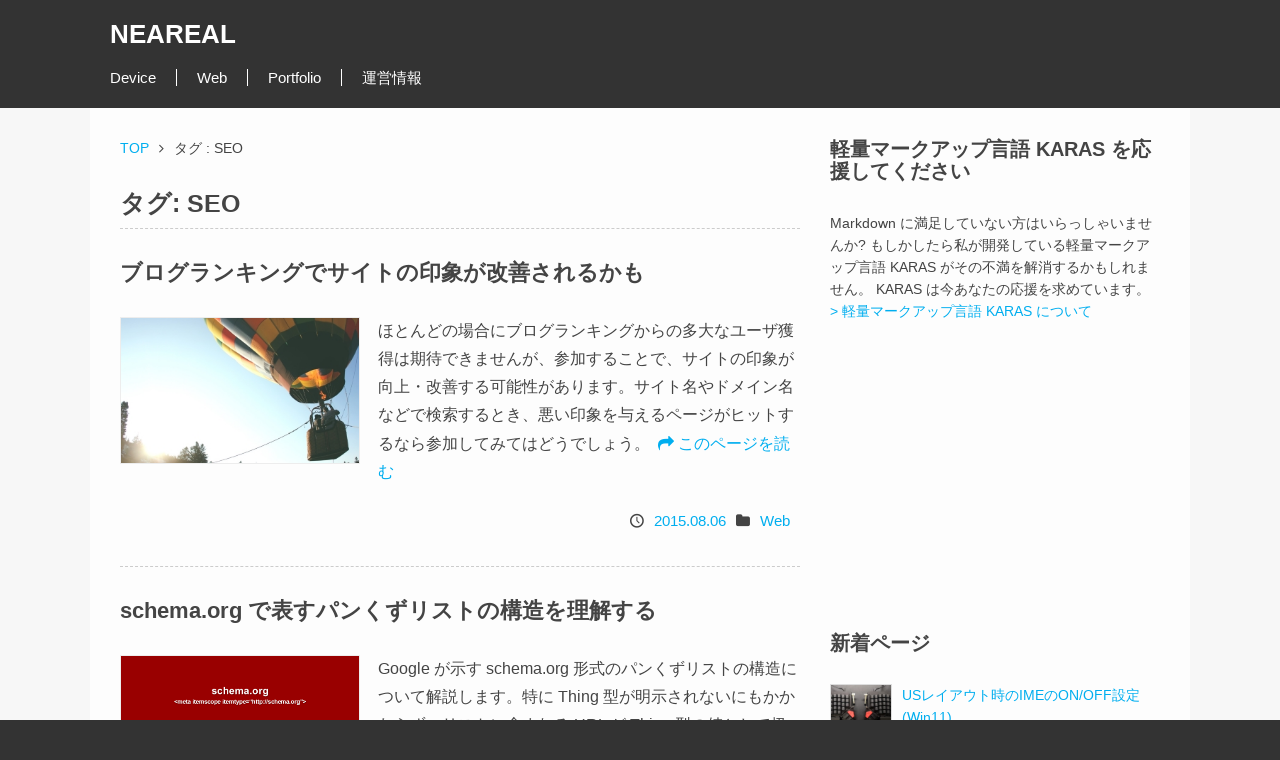

--- FILE ---
content_type: text/html; charset=UTF-8
request_url: http://neareal.com/tag/seo/
body_size: 11075
content:
<!DOCTYPE html>
<html  prefix="og: http://ogp.me/ns#"lang="ja">
<head>
<meta charset="UTF-8" />
<meta name="viewport" content="width=device-width, initial-scale=1" />
<!--[if lt IE 9]>
<script src="http://neareal.com/wp-content/themes/karakuri/js/html5.js" type="text/javascript"></script>
<![endif]-->
<title>SEO &#8211; NEAREAL</title>
<meta name='robots' content='max-image-preview:large' />
		<!-- This site uses the Google Analytics by ExactMetrics plugin v7.15.3 - Using Analytics tracking - https://www.exactmetrics.com/ -->
							<script src="//www.googletagmanager.com/gtag/js?id=UA-44157178-5"  data-cfasync="false" data-wpfc-render="false" type="text/javascript" async></script>
			<script data-cfasync="false" data-wpfc-render="false" type="text/javascript">
				var em_version = '7.15.3';
				var em_track_user = true;
				var em_no_track_reason = '';
				
								var disableStrs = [
															'ga-disable-UA-44157178-5',
									];

				/* Function to detect opted out users */
				function __gtagTrackerIsOptedOut() {
					for (var index = 0; index < disableStrs.length; index++) {
						if (document.cookie.indexOf(disableStrs[index] + '=true') > -1) {
							return true;
						}
					}

					return false;
				}

				/* Disable tracking if the opt-out cookie exists. */
				if (__gtagTrackerIsOptedOut()) {
					for (var index = 0; index < disableStrs.length; index++) {
						window[disableStrs[index]] = true;
					}
				}

				/* Opt-out function */
				function __gtagTrackerOptout() {
					for (var index = 0; index < disableStrs.length; index++) {
						document.cookie = disableStrs[index] + '=true; expires=Thu, 31 Dec 2099 23:59:59 UTC; path=/';
						window[disableStrs[index]] = true;
					}
				}

				if ('undefined' === typeof gaOptout) {
					function gaOptout() {
						__gtagTrackerOptout();
					}
				}
								window.dataLayer = window.dataLayer || [];

				window.ExactMetricsDualTracker = {
					helpers: {},
					trackers: {},
				};
				if (em_track_user) {
					function __gtagDataLayer() {
						dataLayer.push(arguments);
					}

					function __gtagTracker(type, name, parameters) {
						if (!parameters) {
							parameters = {};
						}

						if (parameters.send_to) {
							__gtagDataLayer.apply(null, arguments);
							return;
						}

						if (type === 'event') {
							
														parameters.send_to = exactmetrics_frontend.ua;
							__gtagDataLayer(type, name, parameters);
													} else {
							__gtagDataLayer.apply(null, arguments);
						}
					}

					__gtagTracker('js', new Date());
					__gtagTracker('set', {
						'developer_id.dNDMyYj': true,
											});
															__gtagTracker('config', 'UA-44157178-5', {"forceSSL":"true"} );
										window.gtag = __gtagTracker;										(function () {
						/* https://developers.google.com/analytics/devguides/collection/analyticsjs/ */
						/* ga and __gaTracker compatibility shim. */
						var noopfn = function () {
							return null;
						};
						var newtracker = function () {
							return new Tracker();
						};
						var Tracker = function () {
							return null;
						};
						var p = Tracker.prototype;
						p.get = noopfn;
						p.set = noopfn;
						p.send = function () {
							var args = Array.prototype.slice.call(arguments);
							args.unshift('send');
							__gaTracker.apply(null, args);
						};
						var __gaTracker = function () {
							var len = arguments.length;
							if (len === 0) {
								return;
							}
							var f = arguments[len - 1];
							if (typeof f !== 'object' || f === null || typeof f.hitCallback !== 'function') {
								if ('send' === arguments[0]) {
									var hitConverted, hitObject = false, action;
									if ('event' === arguments[1]) {
										if ('undefined' !== typeof arguments[3]) {
											hitObject = {
												'eventAction': arguments[3],
												'eventCategory': arguments[2],
												'eventLabel': arguments[4],
												'value': arguments[5] ? arguments[5] : 1,
											}
										}
									}
									if ('pageview' === arguments[1]) {
										if ('undefined' !== typeof arguments[2]) {
											hitObject = {
												'eventAction': 'page_view',
												'page_path': arguments[2],
											}
										}
									}
									if (typeof arguments[2] === 'object') {
										hitObject = arguments[2];
									}
									if (typeof arguments[5] === 'object') {
										Object.assign(hitObject, arguments[5]);
									}
									if ('undefined' !== typeof arguments[1].hitType) {
										hitObject = arguments[1];
										if ('pageview' === hitObject.hitType) {
											hitObject.eventAction = 'page_view';
										}
									}
									if (hitObject) {
										action = 'timing' === arguments[1].hitType ? 'timing_complete' : hitObject.eventAction;
										hitConverted = mapArgs(hitObject);
										__gtagTracker('event', action, hitConverted);
									}
								}
								return;
							}

							function mapArgs(args) {
								var arg, hit = {};
								var gaMap = {
									'eventCategory': 'event_category',
									'eventAction': 'event_action',
									'eventLabel': 'event_label',
									'eventValue': 'event_value',
									'nonInteraction': 'non_interaction',
									'timingCategory': 'event_category',
									'timingVar': 'name',
									'timingValue': 'value',
									'timingLabel': 'event_label',
									'page': 'page_path',
									'location': 'page_location',
									'title': 'page_title',
								};
								for (arg in args) {
																		if (!(!args.hasOwnProperty(arg) || !gaMap.hasOwnProperty(arg))) {
										hit[gaMap[arg]] = args[arg];
									} else {
										hit[arg] = args[arg];
									}
								}
								return hit;
							}

							try {
								f.hitCallback();
							} catch (ex) {
							}
						};
						__gaTracker.create = newtracker;
						__gaTracker.getByName = newtracker;
						__gaTracker.getAll = function () {
							return [];
						};
						__gaTracker.remove = noopfn;
						__gaTracker.loaded = true;
						window['__gaTracker'] = __gaTracker;
					})();
									} else {
										console.log("");
					(function () {
						function __gtagTracker() {
							return null;
						}

						window['__gtagTracker'] = __gtagTracker;
						window['gtag'] = __gtagTracker;
					})();
									}
			</script>
				<!-- / Google Analytics by ExactMetrics -->
		<script type='text/javascript' src='http://neareal.com/wp-content/plugins/google-analytics-dashboard-for-wp/assets/js/frontend-gtag.min.js?ver=7.15.3' id='exactmetrics-frontend-script-js'></script>
<script data-cfasync="false" data-wpfc-render="false" type="text/javascript" id='exactmetrics-frontend-script-js-extra'>/* <![CDATA[ */
var exactmetrics_frontend = {"js_events_tracking":"true","download_extensions":"zip,mp3,mpeg,pdf,docx,pptx,xlsx,jpeg,png,gif,tiff,rar","inbound_paths":"[{\"path\":\"\\\/go\\\/\",\"label\":\"affiliate\"},{\"path\":\"\\\/recommend\\\/\",\"label\":\"affiliate\"}]","home_url":"http:\/\/neareal.com","hash_tracking":"false","ua":"UA-44157178-5","v4_id":""};/* ]]> */
</script>
<link rel="https://api.w.org/" href="http://neareal.com/wp-json/" /><link rel="alternate" type="application/json" href="http://neareal.com/wp-json/wp/v2/tags/40" /><link rel="canonical" href="http://neareal.com/tag/seo/"><meta property="og:site_name" content="NEAREAL"><meta property="og:title" content="タグ: <span>SEO</span>"><meta property="og:url" content="http://neareal.com/tag/seo/"><meta property="og:description" content="タグ: <span>SEO</span> のアーカイブページです。"><meta property="og:image" content="http://neareal.com/wp-content/uploads/neareal_logo_large.png"><meta name="twitter:card" content="summary_large_image"><meta name="twitter:site" content="NEAREAL"><meta name="twitter:title" content="タグ: <span>SEO</span>"><meta name="twitter:description" content="タグ: <span>SEO</span> のアーカイブページです。"><meta name="twitter:image" content="http://neareal.com/wp-content/uploads/neareal_logo_large.png"><script type="application/ld+json">
{
    "@context": "http://schema.org",
    "@type": "CollectionPage",
    "name": "タグ: <span>SEO</span>",
    "description": "タグ: <span>SEO</span> のアーカイブページです。",
    "thumbnailUrl": "http://neareal.com/wp-content/uploads/neareal_logo_large.png",
    "image": "http://neareal.com/wp-content/uploads/neareal_logo_large.png"
}
</script><style type="text/css">body { background-color: #f7f7f7;}.site-header-title-link, .site-header-description-link { color: #FFFFFF; }.site-header-title-link:hover, .site-header-description-link:hover { color: #FFFFFF; }.site-header { background-color: #333333; }.site-navigation, .site-navigation .menu-item-link { background-color: #333333; }.site-navigation .menu-item-link { color: #FFFFFF; }.site-navigation .menu-item-link:hover { color: #00AEEF; }.site-navigation-content .parent-menu-item + .parent-menu-item > .parent-menu-item-link > .parent-menu-item-content:before{ border-left-color: #FFFFFF; }.site-body { background-color: #FDFDFD; }.site-body a:hover { color: #005DAC; }.site-body a, a.listed-post-title-link:hover, .pagination > .nav-links > .page-numbers:hover, .link-pages > a:hover { color: #00AEEF; }.site-body, a.listed-post-title-link, .pagination > .nav-links > .page-numbers, .link-pages > a { color: #444444; }.main-content h2 { border-left-color: #00AEEF; }.main-content h3 { border-left-color: #005DAC; }.main-content > a:hover, .main-content div > a:hover, .main-content aside > a:hover { border-color: #005DAC; }.main-content-title { border-bottom-color: #CCCCCC}.main-content > img, .main-content > a > img,.main-content > figure img { border-color: #EDEDED; }.main-content th, .main-content td { border-color: #CCCCCC; }.main-content th { background-color: #EDEDED; }.main-content td { background-color: #FFFFFF; }.main-content blockquote { border-left-color: #CCCCCC;background-color: #EDEDED; }.main-content pre { border-color: #CCCCCC; }.main-content p > code { border-color: #CCCCCC;background-color: #EDEDED; }.listed-post + .listed-post { border-top-color: #CCCCCC; }.listed-post-image { border-color: #EDEDED; }.post-navigation > .nav-links > .nav-previous,.post-navigation > .nav-links > .nav-next { border-color: #CCCCCC; }.pagination > .nav-links > .current, .pagination > .nav-links > .current:hover, .link-pages > .link-page { color:#CCCCCC; }.pagination > .nav-links > .page-numbers + .page-numbers, .link-pages .link-page { border-left-color: #CCCCCC; }button, input, select, textarea { border-color: #CCCCCC; }textarea, input { background-color: #FFFFFF; }button, input[type="submit"], input[type="button"], input[type="reset"] { background-color: #EDEDED; }button:hover, input[type="submit"]:hover, input[type="button"]:hover, input[type="reset"]:hover { background-color: #FFFFFF;background: -webkit-gradient(linear, left top, left bottom, from(#FFFFFF), to(#EDEDED));background: -webkit-linear-gradient(top, #FFFFFF, #EDEDED);background: linear-gradient(to bottom, #FFFFFF, #EDEDED); }.widget_nav_menu .menu-item + .menu-item,.widget_nav_menu .sub-menu .menu-item:first-child { border-top-color: #CCCCCC; }.widget_rss > ul > li + li { border-top-color: #CCCCCC; }#wp-calendar #today:before { border-color: #CCCCCC; }@media screen and (max-width: 879px) { .site-navigation, .site-navigation .menu-item-link { background-color: #FDFDFD; }.site-navigation .menu-item-link, .main-navigation-button { color:#444444; }.site-navigation .menu-item-link:hover, .main-navigation-button:hover, .main-navigation-button:active, .main-navigation-button.toggled-on { color: #00AEEF; }.site-navigation-content .menu-item-link, .main-navigation-button { border-bottom-color: #CCCCCC; } }html, .site-footer { background-color: #333333;color:#ffffff; }.site-footer a { color:#00AEEF; }.site-footer a:hover { color:#005DAC; }</style></head>
<body >
<header class="site-header">
    <div class="site-header-content">
                                                            <h1 class="site-header-title" itemprop="name">
                    <a href="http://neareal.com/" class="site-header-title-link"
                       title="トップへ" itemprop="url">NEAREAL</a>
                </h1>
                                	</div>
</header>
<div class="site-navigation">
    <nav id="main-navigation" class="site-navigation-content"
         itemscope itemtype="http://schema.org/SiteNavigationElement">
    <h3 id="main-navigation-button"
        class="main-navigation-button"><span class="main-navigation-button-content">MENU</span></h3>
    <ul class="menu parent-menu"><li itemprop="name" class="menu-item parent-menu-item"><a itemprop="url" class="menu-item-link parent-menu-item-link" href="http://neareal.com/category/device/"><span class="menu-item-content parent-menu-item-content">Device</span></a></li><li itemprop="name" class="menu-item parent-menu-item"><a itemprop="url" class="menu-item-link parent-menu-item-link" href="http://neareal.com/category/web/"><span class="menu-item-content parent-menu-item-content">Web</span></a><ul class="menu child-menu"><li itemprop="name" class="menu-item child-menu-item"><a itemprop="url" class="menu-item-link child-menu-item-link" href="http://neareal.com/category/web/html/"><span class="menu-item-content child-menu-item-content">HTML・CSS</span></a></li><li itemprop="name" class="menu-item child-menu-item"><a itemprop="url" class="menu-item-link child-menu-item-link" href="http://neareal.com/category/web/wordpress/"><span class="menu-item-content child-menu-item-content">WordPress</span></a></li></ul></li><li itemprop="name" class="menu-item parent-menu-item"><a itemprop="url" class="menu-item-link parent-menu-item-link" href="http://neareal.com/works/portfolio/"><span class="menu-item-content parent-menu-item-content">Portfolio</span></a></li><li itemprop="name" class="menu-item parent-menu-item"><a itemprop="url" class="menu-item-link parent-menu-item-link" href="http://neareal.com/about/"><span class="menu-item-content parent-menu-item-content">運営情報</span></a></li></ul>    </nav>
</div>
<div class="site-body">
	<div class="main-body">
        <nav class="breadcrumb"><ol itemscope itemtype="http://schema.org/BreadcrumbList"><li class="breadcrumb-item" itemprop="itemListElement" itemscope itemtype="http://schema.org/ListItem"><a itemprop="item" href="http://neareal.com" title="トップページへ"><span itemprop="name">TOP</span></a><meta itemprop="position" content="1"/></li><li class="breadcrumb-item" itemprop="itemListElement" itemscope itemtype="http://schema.org/ListItem"><span itemprop="item name">タグ : SEO</span><meta itemprop="position" content="2"/></li></ol></nav>                <main>    <header class="main-content-header">
    <h1 class="main-content-title">タグ: <span>SEO</span></h1>    </header>
    <article class="listed-post has-thumbnail"><header class="listed-post-header"><h1 class="listed-post-title"><a href="http://neareal.com/2151/" class="listed-post-title-link" rel="bookmark">ブログランキングでサイトの印象が改善されるかも</a></h1></header><a href="http://neareal.com/2151/" class="listed-post-image-link" rel="bookmark"><img src="http://neareal.com/wp-content/uploads/balloon_thumb.jpg" class="listed-post-image"></a><p class="listed-post-content">ほとんどの場合にブログランキングからの多大なユーザ獲得は期待できませんが、参加することで、サイトの印象が向上・改善する可能性があります。サイト名やドメイン名などで検索するとき、悪い印象を与えるページがヒットするなら参加してみてはどうでしょう。
<a href="http://neareal.com/2151/" class="more-link">このページを読む</a></p><div class="listed-post-meta"><dl class="entry-meta"><dt class="entry-meta-title entry-meta-title-posted"><span class="entry-meta-title-content">投稿日</span></dt><dd class="entry-meta-content"><a href="http://neareal.com/2151/" rel="bookmark"><time class="posted-date" datetime="2015-08-06T21:23:27+09:00">2015.08.06</time></a></dd><dt class="entry-meta-title entry-meta-title-category"><span class="entry-meta-title-content">カテゴリ</span></dt><dd class="entry-meta-content"><a href="http://neareal.com/category/web/" title="Webのアーカイブ">Web</a></dd></dl></div></article><article class="listed-post has-thumbnail"><header class="listed-post-header"><h1 class="listed-post-title"><a href="http://neareal.com/1900/" class="listed-post-title-link" rel="bookmark">schema.org で表すパンくずリストの構造を理解する</a></h1></header><a href="http://neareal.com/1900/" class="listed-post-image-link" rel="bookmark"><img src="http://neareal.com/wp-content/uploads/schemaorghead_thumb.png" class="listed-post-image"></a><p class="listed-post-content">Google が示す schema.org 形式のパンくずリストの構造について解説します。特に Thing 型が明示されないにもかかわらず、リストに含まれる URL が Thing 型の値として扱われる点に注意します。item プロパティが Thing 型を要求する点に注目します。<a href="http://neareal.com/1900/" class="more-link">このページを読む</a></p><div class="listed-post-meta"><dl class="entry-meta"><dt class="entry-meta-title entry-meta-title-posted"><span class="entry-meta-title-content">投稿日</span></dt><dd class="entry-meta-content"><a href="http://neareal.com/1900/" rel="bookmark"><time class="posted-date" datetime="2015-06-22T23:17:00+09:00">2015.06.22</time></a></dd><dt class="entry-meta-title entry-meta-title-category"><span class="entry-meta-title-content">カテゴリ</span></dt><dd class="entry-meta-content"><a href="http://neareal.com/category/web/html/" title="HTML・CSSのアーカイブ">HTML・CSS</a></dd></dl></div></article><article class="listed-post has-thumbnail"><header class="listed-post-header"><h1 class="listed-post-title"><a href="http://neareal.com/1825/" class="listed-post-title-link" rel="bookmark">canonical の設定例：ドメインの移行・分割されたページ</a></h1></header><a href="http://neareal.com/1825/" class="listed-post-image-link" rel="bookmark"><img src="http://neareal.com/wp-content/uploads/2015/05/htmlcsslogo_thumb.png" class="listed-post-image"></a><p class="listed-post-content">canonical の高度な設定について例を挙げます。(1)canonical は異なるドメインのページを示すことができます。(2)アーカイブページに canonical を設定する。(3)単独のコンテンツが連続する複数のページに分割されるときは pre / next を設定し、canonical は使わない。<a href="http://neareal.com/1825/" class="more-link">このページを読む</a></p><div class="listed-post-meta"><dl class="entry-meta"><dt class="entry-meta-title entry-meta-title-posted"><span class="entry-meta-title-content">投稿日</span></dt><dd class="entry-meta-content"><a href="http://neareal.com/1825/" rel="bookmark"><time class="posted-date" datetime="2015-06-20T19:07:06+09:00">2015.06.20</time></a></dd><dt class="entry-meta-title entry-meta-title-category"><span class="entry-meta-title-content">カテゴリ</span></dt><dd class="entry-meta-content"><a href="http://neareal.com/category/web/html/" title="HTML・CSSのアーカイブ">HTML・CSS</a></dd></dl></div></article><article class="listed-post has-thumbnail"><header class="listed-post-header"><h1 class="listed-post-title"><a href="http://neareal.com/1831/" class="listed-post-title-link" rel="bookmark">role 属性を正しく設定してアクセシビリティを高める</a></h1></header><a href="http://neareal.com/1831/" class="listed-post-image-link" rel="bookmark"><img src="http://neareal.com/wp-content/uploads/2015/05/htmlcsslogo_thumb.png" class="listed-post-image"></a><p class="listed-post-content">role 属性の役割、参照するべき公式資料、設定しておきたい値などを紹介します。role はページを構成する要素が持つ役割を強く明示するための属性です。HTML5 以降のいくつかの要素は暗黙的に role 属性を示します。landmark カテゴリに属する role はページ全体の構成を示すため導入が容易です。<a href="http://neareal.com/1831/" class="more-link">このページを読む</a></p><div class="listed-post-meta"><dl class="entry-meta"><dt class="entry-meta-title entry-meta-title-posted"><span class="entry-meta-title-content">投稿日</span></dt><dd class="entry-meta-content"><a href="http://neareal.com/1831/" rel="bookmark"><time class="posted-date" datetime="2015-06-20T02:06:22+09:00">2015.06.20</time></a></dd><dt class="entry-meta-title entry-meta-title-category"><span class="entry-meta-title-content">カテゴリ</span></dt><dd class="entry-meta-content"><a href="http://neareal.com/category/web/html/" title="HTML・CSSのアーカイブ">HTML・CSS</a></dd></dl></div></article><article class="listed-post has-thumbnail"><header class="listed-post-header"><h1 class="listed-post-title"><a href="http://neareal.com/1781/" class="listed-post-title-link" rel="bookmark">子ノードに設定したスキーマは親ノードに反映されない</a></h1></header><a href="http://neareal.com/1781/" class="listed-post-image-link" rel="bookmark"><img src="http://neareal.com/wp-content/uploads/schemaorghead_thumb.png" class="listed-post-image"></a><p class="listed-post-content">スキーマが設定されたノードが入れ子になるとき、子ノードのスキーマに設定されたプロパティの値が、親ノードに設定されたスキーマの共通するプロパティにも反映されるかを検証しました。検証した結果、反映されないことが分かりました。検証は schema 2.0 の WebSite と WPHeader で行いました。<a href="http://neareal.com/1781/" class="more-link">このページを読む</a></p><div class="listed-post-meta"><dl class="entry-meta"><dt class="entry-meta-title entry-meta-title-posted"><span class="entry-meta-title-content">投稿日</span></dt><dd class="entry-meta-content"><a href="http://neareal.com/1781/" rel="bookmark"><time class="posted-date" datetime="2015-06-15T12:49:55+09:00">2015.06.15</time></a></dd><dt class="entry-meta-title entry-meta-title-category"><span class="entry-meta-title-content">カテゴリ</span></dt><dd class="entry-meta-content"><a href="http://neareal.com/category/web/html/" title="HTML・CSSのアーカイブ">HTML・CSS</a></dd></dl></div></article>
	<nav class="navigation pagination" aria-label="投稿">
		<h2 class="screen-reader-text">投稿ナビゲーション</h2>
		<div class="nav-links"><span aria-current="page" class="page-numbers current"><span class="screen-reader-text">ページ</span>1</span>
<a class="page-numbers" href="http://neareal.com/tag/seo/page/2/"><span class="screen-reader-text">ページ</span>2</a>
<a class="page-numbers" href="http://neareal.com/tag/seo/page/3/"><span class="screen-reader-text">ページ</span>3</a>
<a class="next page-numbers" href="http://neareal.com/tag/seo/page/2/">次のページ</a></div>
	</nav>            </main>        </div>                <div class="sub-body widget-area" role="complementary">
    <aside id="karakuri_php_code-5" class="widget widget_karakuri_php_code"><h3 class="widget-title">軽量マークアップ言語 KARAS を応援してください</h3><p>Markdown に満足していない方はいらっしゃいませんか? もしかしたら私が開発している軽量マークアップ言語 KARAS がその不満を解消するかもしれません。
KARAS は今あなたの応援を求めています。</p>

<a href="http://neareal.com/lightweightmarkuplanguagekaras/">> 軽量マークアップ言語 KARAS について</a></aside><aside id="karakuri_php_code-3" class="widget widget_karakuri_php_code">
<style>
.adsbygoogle-sub { width: 300px; height: 250px; margin: 0 auto; }
@media(max-width: 879px) { .adsbygoogle-sub { width: 728px; height: 90px; } }
@media(max-width: 767px) { .adsbygoogle-sub { width: 336px; height: 280px; } }
@media(max-width: 375px) { .adsbygoogle-sub { width: 300px; height: 250px; } }
</style>

<script async src="//pagead2.googlesyndication.com/pagead/js/adsbygoogle.js"></script>
<!-- NEAREAL.com_Sub -->
<ins class="adsbygoogle adsbygoogle-sub"
     style="display:block;"
     data-ad-client="ca-pub-9133526697051515"
     data-ad-slot="6515119786"></ins>
<script>
(adsbygoogle = window.adsbygoogle || []).push({});
</script>

 </aside><aside id="karakuri_post_list-2" class="widget widget_karakuri_post_list"><h3 class="widget-title">新着ページ</h3><div class="karakuri-post-list-item">
    <a href="http://neareal.com/3418/" class="karakuri-post-list-image"
       style="background-image: url('http://neareal.com/wp-content/uploads/Moonlander-300x150.jpg');"></a>
    <h4 class="karakuri-post-list-title"><a href="http://neareal.com/3418/">USレイアウト時のIMEのON/OFF設定(Win11)</a></h4>
</div><div class="karakuri-post-list-item">
    <a href="http://neareal.com/3377/" class="karakuri-post-list-image"
       style="background-image: url('http://neareal.com/wp-content/uploads/borderless-300x200.jpg');"></a>
    <h4 class="karakuri-post-list-title"><a href="http://neareal.com/3377/">お台場ボーダレス閉館・移転するって</a></h4>
</div><div class="karakuri-post-list-item">
    <a href="http://neareal.com/3370/" class="karakuri-post-list-image"
       style="background-image: url('http://neareal.com/wp-content/uploads/windows8logo-300x105.png');"></a>
    <h4 class="karakuri-post-list-title"><a href="http://neareal.com/3370/">WindowsUpdateが修復を繰り返し更新できない問題の解決</a></h4>
</div><div class="karakuri-post-list-item">
    <a href="http://neareal.com/3353/" class="karakuri-post-list-image"
       style="background-image: url('http://neareal.com/wp-content/uploads/razerbattery01-300x150.jpg');"></a>
    <h4 class="karakuri-post-list-title"><a href="http://neareal.com/3353/">RazerBladeのバッテリーを換装する</a></h4>
</div><div class="karakuri-post-list-item">
    <a href="http://neareal.com/3283/" class="karakuri-post-list-image"
       style="background-image: url('http://neareal.com/wp-content/uploads/MoonlanderThumb1-300x150.jpg');"></a>
    <h4 class="karakuri-post-list-title"><a href="http://neareal.com/3283/">市販の分離型キーボード4種の比較</a></h4>
</div><style>#karakuri_post_list-2 .karakuri-post-list-item + .karakuri-post-list-item
{
    margin-top: 10px;
}

#karakuri_post_list-2 .karakuri-post-list-item:after
{
    content: '';
    display: block;
    clear: both;
}

#karakuri_post_list-2 .karakuri-post-list-image
{
    display: block;
    float: left;
    width: 60px;
    height: 60px;
    margin-right: 10px;
    background-size: cover;
    background-position: center;
    border: 1px solid #DDD;
}

#karakuri_post_list-2 .karakuri-post-list-title
{
    font-weight: normal;
}

@media screen and (max-width: 879px)
{
    #karakuri_post_list-2 .karakuri-post-list-image
    {
        width: 180px;
        height: 60px;
        margin-right: 20px;
    }
}
@media screen and (max-width: 549px)
{
    #karakuri_post_list-2 .karakuri-post-list-image
    {
        width: 60px;
        height: 60px;
        margin-right: 10px;
    }
}</style></aside><aside id="karakuri_php_code-4" class="widget widget_karakuri_php_code">
<style>
.adsbygoogle-sub { width: 300px; height: 250px; margin: 0 auto; }
@media(max-width: 879px) { .adsbygoogle-sub { width: 728px; height: 90px; } }
@media(max-width: 767px) { .adsbygoogle-sub { width: 336px; height: 280px; } }
@media(max-width: 375px) { .adsbygoogle-sub { width: 300px; height: 250px; } }
</style>

<script async src="//pagead2.googlesyndication.com/pagead/js/adsbygoogle.js"></script>
<!-- NEAREAL.com_Sub -->
<ins class="adsbygoogle adsbygoogle-sub"
     style="display:block;"
     data-ad-client="ca-pub-9133526697051515"
     data-ad-slot="6515119786"></ins>
<script>
(adsbygoogle = window.adsbygoogle || []).push({});
</script>

 </aside><aside id="karakuri_popular_posts-2" class="widget widget_karakuri_popular_posts"><h3 class="widget-title">人気ページ</h3><div class="karakuri-popular-posts-item">
    <a href="http://neareal.com/37/" class="karakuri-popular-posts-image"
       style="background-image: url('http://neareal.com/wp-content/uploads/relatedpost-300x125.png');"></a>
    <h4 class="karakuri-popular-posts-title"><a href="http://neareal.com/37/">YARPP のテンプレートを活用する</a></h4>
</div><div class="karakuri-popular-posts-item">
    <a href="http://neareal.com/3033/" class="karakuri-popular-posts-image"
       style="background-image: url('http://neareal.com/wp-content/uploads/reviewimage-300x169.png');"></a>
    <h4 class="karakuri-popular-posts-title"><a href="http://neareal.com/3033/">Win10でRe:VIEWからPDFを出力する環境構築</a></h4>
</div><div class="karakuri-popular-posts-item">
    <a href="http://neareal.com/2352/" class="karakuri-popular-posts-image"
       style="background-image: url('http://neareal.com/wp-content/uploads/vesamount01-300x169.jpg');"></a>
    <h4 class="karakuri-popular-posts-title"><a href="http://neareal.com/2352/">VESA マウント規格用のネジを購入、標準では短い・紛失など</a></h4>
</div><div class="karakuri-popular-posts-item">
    <a href="http://neareal.com/2675/" class="karakuri-popular-posts-image"
       style="background-image: url('http://neareal.com/wp-content/uploads/movieimage0-300x169.png');"></a>
    <h4 class="karakuri-popular-posts-title"><a href="http://neareal.com/2675/">ffmpeg で高速低負荷な Hap コーデックの動画に変換する</a></h4>
</div><div class="karakuri-popular-posts-item">
    <a href="http://neareal.com/470/" class="karakuri-popular-posts-image"
       style="background-image: url('http://neareal.com/wp-content/uploads/2014/11/imagedatafile_thumb-300x151.jpg');"></a>
    <h4 class="karakuri-popular-posts-title"><a href="http://neareal.com/470/">画像データの基本的な構造</a></h4>
</div><style>.karakuri-popular-posts-item + .karakuri-popular-posts-item
{
    margin-top: 10px;
}

.karakuri-popular-posts-item:after
{
    content: '';
    display: block;
    clear: both;
}

.karakuri-popular-posts-image
{
    display: block;
    float: left;
    width: 60px;
    height: 60px;
    margin-right: 10px;
    background-size: cover;
    background-position: center;
    border: 1px solid #DDD;
}

.karakuri-popular-posts-title
{
    font-weight: normal;
}

@media screen and (max-width: 879px)
{
    .karakuri-popular-posts-image
    {
        width: 180px;
        height: 60px;
        margin-right: 20px;
    }
}
@media screen and (max-width: 549px)
{
    .karakuri-popular-posts-image
    {
        width: 60px;
        height: 60px;
        margin-right: 10px;
    }
}</style></aside>    </div>
            </div>    <footer class="site-footer">
        <div class="site-footer-content">
        <p><span class="copyright">&copy;<cite>
        <a href="">NEAREAL</a></cite></span>
        <span class="poweredby">Powered by WordPress Theme<cite>
        <a href="http://xn--lcki7of.jp/original-theme-plugin/" target="_blank">カラクリ</a></cite></span></p>
        </div>
    </footer>
        <script type='text/javascript' src='http://ajax.googleapis.com/ajax/libs/jquery/1/jquery.min.js'></script>
    <script>
    window.jQuery || document.write('<script src="http://neareal.com/wp-includes/js/jquery/jquery.js"><\/script>');
    </script>
    <script>
(function()
{
    var elements = document.getElementsByTagName("pre");
    for(var i = elements.length - 1; i >= 0; i--)
    {
        if(elements[i].firstChild.tagName === "CODE")
        {
            elements[i].className += " prettyprint";
        }
    }
}());
</script><script defer type="text/javascript" src="http://neareal.com/wp-content/plugins/karakuri-code-prettify/google-code-prettify/prettify.js"></script><link rel="stylesheet" type="text/css" media="all"  href="http://neareal.com/wp-content/plugins/karakuri-code-prettify/google-code-prettify/skins/desert.css"/><link rel='stylesheet' id='wp-block-library-css' href='http://neareal.com/wp-includes/css/dist/block-library/style.min.css?ver=6.2.8' type='text/css' media='all' />
<link rel='stylesheet' id='classic-theme-styles-css' href='http://neareal.com/wp-includes/css/classic-themes.min.css?ver=6.2.8' type='text/css' media='all' />
<style id='global-styles-inline-css' type='text/css'>
body{--wp--preset--color--black: #000000;--wp--preset--color--cyan-bluish-gray: #abb8c3;--wp--preset--color--white: #ffffff;--wp--preset--color--pale-pink: #f78da7;--wp--preset--color--vivid-red: #cf2e2e;--wp--preset--color--luminous-vivid-orange: #ff6900;--wp--preset--color--luminous-vivid-amber: #fcb900;--wp--preset--color--light-green-cyan: #7bdcb5;--wp--preset--color--vivid-green-cyan: #00d084;--wp--preset--color--pale-cyan-blue: #8ed1fc;--wp--preset--color--vivid-cyan-blue: #0693e3;--wp--preset--color--vivid-purple: #9b51e0;--wp--preset--gradient--vivid-cyan-blue-to-vivid-purple: linear-gradient(135deg,rgba(6,147,227,1) 0%,rgb(155,81,224) 100%);--wp--preset--gradient--light-green-cyan-to-vivid-green-cyan: linear-gradient(135deg,rgb(122,220,180) 0%,rgb(0,208,130) 100%);--wp--preset--gradient--luminous-vivid-amber-to-luminous-vivid-orange: linear-gradient(135deg,rgba(252,185,0,1) 0%,rgba(255,105,0,1) 100%);--wp--preset--gradient--luminous-vivid-orange-to-vivid-red: linear-gradient(135deg,rgba(255,105,0,1) 0%,rgb(207,46,46) 100%);--wp--preset--gradient--very-light-gray-to-cyan-bluish-gray: linear-gradient(135deg,rgb(238,238,238) 0%,rgb(169,184,195) 100%);--wp--preset--gradient--cool-to-warm-spectrum: linear-gradient(135deg,rgb(74,234,220) 0%,rgb(151,120,209) 20%,rgb(207,42,186) 40%,rgb(238,44,130) 60%,rgb(251,105,98) 80%,rgb(254,248,76) 100%);--wp--preset--gradient--blush-light-purple: linear-gradient(135deg,rgb(255,206,236) 0%,rgb(152,150,240) 100%);--wp--preset--gradient--blush-bordeaux: linear-gradient(135deg,rgb(254,205,165) 0%,rgb(254,45,45) 50%,rgb(107,0,62) 100%);--wp--preset--gradient--luminous-dusk: linear-gradient(135deg,rgb(255,203,112) 0%,rgb(199,81,192) 50%,rgb(65,88,208) 100%);--wp--preset--gradient--pale-ocean: linear-gradient(135deg,rgb(255,245,203) 0%,rgb(182,227,212) 50%,rgb(51,167,181) 100%);--wp--preset--gradient--electric-grass: linear-gradient(135deg,rgb(202,248,128) 0%,rgb(113,206,126) 100%);--wp--preset--gradient--midnight: linear-gradient(135deg,rgb(2,3,129) 0%,rgb(40,116,252) 100%);--wp--preset--duotone--dark-grayscale: url('#wp-duotone-dark-grayscale');--wp--preset--duotone--grayscale: url('#wp-duotone-grayscale');--wp--preset--duotone--purple-yellow: url('#wp-duotone-purple-yellow');--wp--preset--duotone--blue-red: url('#wp-duotone-blue-red');--wp--preset--duotone--midnight: url('#wp-duotone-midnight');--wp--preset--duotone--magenta-yellow: url('#wp-duotone-magenta-yellow');--wp--preset--duotone--purple-green: url('#wp-duotone-purple-green');--wp--preset--duotone--blue-orange: url('#wp-duotone-blue-orange');--wp--preset--font-size--small: 13px;--wp--preset--font-size--medium: 20px;--wp--preset--font-size--large: 36px;--wp--preset--font-size--x-large: 42px;--wp--preset--spacing--20: 0.44rem;--wp--preset--spacing--30: 0.67rem;--wp--preset--spacing--40: 1rem;--wp--preset--spacing--50: 1.5rem;--wp--preset--spacing--60: 2.25rem;--wp--preset--spacing--70: 3.38rem;--wp--preset--spacing--80: 5.06rem;--wp--preset--shadow--natural: 6px 6px 9px rgba(0, 0, 0, 0.2);--wp--preset--shadow--deep: 12px 12px 50px rgba(0, 0, 0, 0.4);--wp--preset--shadow--sharp: 6px 6px 0px rgba(0, 0, 0, 0.2);--wp--preset--shadow--outlined: 6px 6px 0px -3px rgba(255, 255, 255, 1), 6px 6px rgba(0, 0, 0, 1);--wp--preset--shadow--crisp: 6px 6px 0px rgba(0, 0, 0, 1);}:where(.is-layout-flex){gap: 0.5em;}body .is-layout-flow > .alignleft{float: left;margin-inline-start: 0;margin-inline-end: 2em;}body .is-layout-flow > .alignright{float: right;margin-inline-start: 2em;margin-inline-end: 0;}body .is-layout-flow > .aligncenter{margin-left: auto !important;margin-right: auto !important;}body .is-layout-constrained > .alignleft{float: left;margin-inline-start: 0;margin-inline-end: 2em;}body .is-layout-constrained > .alignright{float: right;margin-inline-start: 2em;margin-inline-end: 0;}body .is-layout-constrained > .aligncenter{margin-left: auto !important;margin-right: auto !important;}body .is-layout-constrained > :where(:not(.alignleft):not(.alignright):not(.alignfull)){max-width: var(--wp--style--global--content-size);margin-left: auto !important;margin-right: auto !important;}body .is-layout-constrained > .alignwide{max-width: var(--wp--style--global--wide-size);}body .is-layout-flex{display: flex;}body .is-layout-flex{flex-wrap: wrap;align-items: center;}body .is-layout-flex > *{margin: 0;}:where(.wp-block-columns.is-layout-flex){gap: 2em;}.has-black-color{color: var(--wp--preset--color--black) !important;}.has-cyan-bluish-gray-color{color: var(--wp--preset--color--cyan-bluish-gray) !important;}.has-white-color{color: var(--wp--preset--color--white) !important;}.has-pale-pink-color{color: var(--wp--preset--color--pale-pink) !important;}.has-vivid-red-color{color: var(--wp--preset--color--vivid-red) !important;}.has-luminous-vivid-orange-color{color: var(--wp--preset--color--luminous-vivid-orange) !important;}.has-luminous-vivid-amber-color{color: var(--wp--preset--color--luminous-vivid-amber) !important;}.has-light-green-cyan-color{color: var(--wp--preset--color--light-green-cyan) !important;}.has-vivid-green-cyan-color{color: var(--wp--preset--color--vivid-green-cyan) !important;}.has-pale-cyan-blue-color{color: var(--wp--preset--color--pale-cyan-blue) !important;}.has-vivid-cyan-blue-color{color: var(--wp--preset--color--vivid-cyan-blue) !important;}.has-vivid-purple-color{color: var(--wp--preset--color--vivid-purple) !important;}.has-black-background-color{background-color: var(--wp--preset--color--black) !important;}.has-cyan-bluish-gray-background-color{background-color: var(--wp--preset--color--cyan-bluish-gray) !important;}.has-white-background-color{background-color: var(--wp--preset--color--white) !important;}.has-pale-pink-background-color{background-color: var(--wp--preset--color--pale-pink) !important;}.has-vivid-red-background-color{background-color: var(--wp--preset--color--vivid-red) !important;}.has-luminous-vivid-orange-background-color{background-color: var(--wp--preset--color--luminous-vivid-orange) !important;}.has-luminous-vivid-amber-background-color{background-color: var(--wp--preset--color--luminous-vivid-amber) !important;}.has-light-green-cyan-background-color{background-color: var(--wp--preset--color--light-green-cyan) !important;}.has-vivid-green-cyan-background-color{background-color: var(--wp--preset--color--vivid-green-cyan) !important;}.has-pale-cyan-blue-background-color{background-color: var(--wp--preset--color--pale-cyan-blue) !important;}.has-vivid-cyan-blue-background-color{background-color: var(--wp--preset--color--vivid-cyan-blue) !important;}.has-vivid-purple-background-color{background-color: var(--wp--preset--color--vivid-purple) !important;}.has-black-border-color{border-color: var(--wp--preset--color--black) !important;}.has-cyan-bluish-gray-border-color{border-color: var(--wp--preset--color--cyan-bluish-gray) !important;}.has-white-border-color{border-color: var(--wp--preset--color--white) !important;}.has-pale-pink-border-color{border-color: var(--wp--preset--color--pale-pink) !important;}.has-vivid-red-border-color{border-color: var(--wp--preset--color--vivid-red) !important;}.has-luminous-vivid-orange-border-color{border-color: var(--wp--preset--color--luminous-vivid-orange) !important;}.has-luminous-vivid-amber-border-color{border-color: var(--wp--preset--color--luminous-vivid-amber) !important;}.has-light-green-cyan-border-color{border-color: var(--wp--preset--color--light-green-cyan) !important;}.has-vivid-green-cyan-border-color{border-color: var(--wp--preset--color--vivid-green-cyan) !important;}.has-pale-cyan-blue-border-color{border-color: var(--wp--preset--color--pale-cyan-blue) !important;}.has-vivid-cyan-blue-border-color{border-color: var(--wp--preset--color--vivid-cyan-blue) !important;}.has-vivid-purple-border-color{border-color: var(--wp--preset--color--vivid-purple) !important;}.has-vivid-cyan-blue-to-vivid-purple-gradient-background{background: var(--wp--preset--gradient--vivid-cyan-blue-to-vivid-purple) !important;}.has-light-green-cyan-to-vivid-green-cyan-gradient-background{background: var(--wp--preset--gradient--light-green-cyan-to-vivid-green-cyan) !important;}.has-luminous-vivid-amber-to-luminous-vivid-orange-gradient-background{background: var(--wp--preset--gradient--luminous-vivid-amber-to-luminous-vivid-orange) !important;}.has-luminous-vivid-orange-to-vivid-red-gradient-background{background: var(--wp--preset--gradient--luminous-vivid-orange-to-vivid-red) !important;}.has-very-light-gray-to-cyan-bluish-gray-gradient-background{background: var(--wp--preset--gradient--very-light-gray-to-cyan-bluish-gray) !important;}.has-cool-to-warm-spectrum-gradient-background{background: var(--wp--preset--gradient--cool-to-warm-spectrum) !important;}.has-blush-light-purple-gradient-background{background: var(--wp--preset--gradient--blush-light-purple) !important;}.has-blush-bordeaux-gradient-background{background: var(--wp--preset--gradient--blush-bordeaux) !important;}.has-luminous-dusk-gradient-background{background: var(--wp--preset--gradient--luminous-dusk) !important;}.has-pale-ocean-gradient-background{background: var(--wp--preset--gradient--pale-ocean) !important;}.has-electric-grass-gradient-background{background: var(--wp--preset--gradient--electric-grass) !important;}.has-midnight-gradient-background{background: var(--wp--preset--gradient--midnight) !important;}.has-small-font-size{font-size: var(--wp--preset--font-size--small) !important;}.has-medium-font-size{font-size: var(--wp--preset--font-size--medium) !important;}.has-large-font-size{font-size: var(--wp--preset--font-size--large) !important;}.has-x-large-font-size{font-size: var(--wp--preset--font-size--x-large) !important;}
.wp-block-navigation a:where(:not(.wp-element-button)){color: inherit;}
:where(.wp-block-columns.is-layout-flex){gap: 2em;}
.wp-block-pullquote{font-size: 1.5em;line-height: 1.6;}
</style>
<link rel='stylesheet' id='-css' href='http://neareal.com/wp-content/themes/karakuri/style.css?ver=6.2.8' type='text/css' media='all' />
<link rel='stylesheet' id='option-css-css' href='http://neareal.com/wp-content/themes/karakuri/option.css?ver=6.2.8' type='text/css' media='all' />
<link rel='stylesheet' id='amazonjs-css' href='http://neareal.com/wp-content/plugins/amazonjs/css/amazonjs.css?ver=0.10' type='text/css' media='all' />
<link rel='stylesheet' id='amazonjs-custom-css' href='http://neareal.com/wp-content/themes/karakuri/amazonjs.css?ver=6.2.8' type='text/css' media='all' />
<script type='text/javascript' src='http://neareal.com/wp-content/themes/karakuri/js/navigation.js' id='karakuri-navigation-js'></script>
</body>
</html>

--- FILE ---
content_type: text/html; charset=utf-8
request_url: https://www.google.com/recaptcha/api2/aframe
body_size: 268
content:
<!DOCTYPE HTML><html><head><meta http-equiv="content-type" content="text/html; charset=UTF-8"></head><body><script nonce="uyp0B66jzcR9N7FX84kPXA">/** Anti-fraud and anti-abuse applications only. See google.com/recaptcha */ try{var clients={'sodar':'https://pagead2.googlesyndication.com/pagead/sodar?'};window.addEventListener("message",function(a){try{if(a.source===window.parent){var b=JSON.parse(a.data);var c=clients[b['id']];if(c){var d=document.createElement('img');d.src=c+b['params']+'&rc='+(localStorage.getItem("rc::a")?sessionStorage.getItem("rc::b"):"");window.document.body.appendChild(d);sessionStorage.setItem("rc::e",parseInt(sessionStorage.getItem("rc::e")||0)+1);localStorage.setItem("rc::h",'1769101182914');}}}catch(b){}});window.parent.postMessage("_grecaptcha_ready", "*");}catch(b){}</script></body></html>

--- FILE ---
content_type: text/css
request_url: http://neareal.com/wp-content/themes/karakuri/style.css?ver=6.2.8
body_size: 6577
content:
@charset 'utf-8';@font-face{font-family:'karakuri-fonts';font-weight:normal;font-style:normal;src:url('./fonts/karakuri-fonts.eot');src:url('./fonts/karakuri-fonts.woff') format('woff'),url('./fonts/karakuri-fonts.ttf') format('truetype')}html,body,div,span,applet,object,iframe,h1,h2,h3,h4,h5,h6,p,blockquote,pre,a,abbr,acronym,address,big,cite,code,del,dfn,em,img,ins,kbd,q,s,samp,small,strike,strong,sub,sup,tt,var,b,u,i,center,dl,dt,dd,ol,ul,li,fieldset,form,label,legend,table,caption,tbody,tfoot,thead,tr,th,td,article,aside,canvas,details,embed,figure,figcaption,footer,header,menu,nav,output,ruby,section,summary,time,mark,audio,video{margin:0;padding:0;border:0;vertical-align:baseline}article,aside,details,figcaption,figure,footer,header,nav,section{display:block}html{height:100%;font-size:62.5%;-webkit-text-size-adjust:100%;-ms-text-size-adjust:100%;overflow-y:scroll;-ms-overflow-style:auto}body{font-size:16px;font-size:1.6rem;font-family:Helvetica,'ヒラギノ角ゴ Pro W3','Hiragino Kaku Gothic Pro','メイリオ',Meiryo,'ＭＳ Ｐゴシック',sans-serif;color:#444;line-height:28px;line-height:2.8rem;word-wrap:break-word;overflow-wrap:break-word}div,header,nav,main,footer,h1,h2,h3{-webkit-box-sizing:border-box;-moz-box-sizing:border-box;box-sizing:border-box}ul,ol{list-style:none}q{quotes:none}table{border-collapse:collapse;border-spacing:0}a{text-decoration:none}a:hover{text-decoration:underline}a:focus{outline:thin dotted}pre,code,kbd,samp{font-family:Menlo,'Bitstream Vera Sans Mono','DejaVu Sans Mono',Monaco,Consolas,Meiryo UI,monospace}pre>code{font-size:1.4rem}figcaption{font-size:80%;font-weight:bold;text-align:center}img{display:block}button,input,select,textarea{-webkit-border-radius:3px;-webkit-appearance:none;-webkit-box-sizing:border-box;-moz-box-sizing:border-box;box-sizing:border-box;padding:5px;padding:.5rem;border-style:solid;border-width:1px;border-radius:3px}textarea{overflow:auto}input[type="url"],input[type="email"],input[type="tel"],input[type="search"],input[type="password"]{width:100%}input[type="search"]{-webkit-appearance:textfield}button,input[type="submit"],input[type="button"],input[type="reset"]{padding:6px 10px;padding:.6rem 1rem;font-size:13px;font-size:1.3rem;line-height:14px;line-height:1.4rem}button,input[type="submit"],input[type="button"],input[type="reset"]{cursor:pointer}button[disabled],input[disabled]{cursor:default}.site-header-content{max-width:1100px;margin:0 auto}.site-navigation-content{max-width:1100px;margin:0 auto}.site-body{max-width:1100px;margin:0 auto;overflow:hidden;position:relative}.site-body:after{content:'';display:block;clear:both}.main-body{float:left;width:100%;margin-left:-360px}.breadcrumb{padding:0 30px;margin-left:360px}main{display:block;margin-left:360px;padding:30px;overflow:hidden}.sub-body{float:right;width:360px;padding:30px 30px 30px 0;overflow:hidden}.comment-body{clear:left;max-width:1100px;margin:0 auto}.comment-body-content{margin-right:360px;padding:30px}.site-footer-content{max-width:1100px;margin:0 auto;padding:20px}.sub-body{font-size:14px;font-size:1.4rem;line-height:22px;line-height:2.2rem}.site-header-content{font-family:Arial;font-weight:bold}.site-header-content:after{content:'';display:block;clear:both}.site-header-image-link{float:left;margin:20px 20px 0;margin:2rem 2rem 0}.site-header-image{-webkit-box-sizing:border-box;-moz-box-sizing:border-box;box-sizing:border-box;width:auto;max-width:100%}.site-header-title{padding:20px 20px 0 20px;padding:2rem 2rem 0 2rem;font-size:26px;font-size:2.6rem}.site-header-description{padding:20px 20px 0 20px;padding:2rem 2rem 0 2rem;font-weight:bold;font-size:23px;font-size:2.3rem}.site-header-title+.site-header-description{padding-top:10px;padding-top:1rem}.site-header-image-link+.site-header-text>.site-header-title,.site-header-image-link+.site-header-text>.site-header-description{padding-left:25px;padding-left:2.5rem}.site-header-title-link,.site-header-description-link{display:inline-block;text-decoration:none}.site-header-title-link:hover,.site-header-description-link:hover{text-decoration:none}.site-navigation-content:after{content:'';display:block;clear:both}.site-navigation-content .menu{width:100%}.site-navigation-content .menu-item{position:relative;font-size:15px;font-size:1.5rem;line-height:20px;line-height:2rem;list-style-image:url(data:0)}.site-navigation-content .menu-item-link{display:block;padding:20px;padding:2rem;text-decoration:none;white-space:nowrap}.site-navigation-content .parent-menu-item{float:left}.site-navigation-content .parent-menu-item+.parent-menu-item .parent-menu-item-content:before{content:'';position:relative;left:-20px;left:-2rem;border-left:1px solid}.site-navigation-content .child-menu{display:none;position:absolute;width:auto;z-index:1}.main-navigation-button{display:none;z-index:100;padding:.5rem 2rem;cursor:pointer;font-size:1.5rem;line-height:1.5rem}.main-navigation-button-content{color:inherit}.main-navigation-button-content:before{font-family:'karakuri-fonts';content:'\e814';margin-right:1rem}.main-navigation-button-content:after{font-family:'karakuri-fonts';content:'\e816';font-size:1.5rem;float:right}.toggle-on>.main-navigation-button-content:after{content:'\e817'}.breadcrumb{padding:30px 0 0 30px}.breadcrumb+.breadcrumb{padding-top:14px;padding-top:1.4rem}.breadcrumb:after{content:'';display:block;clear:both}.breadcrumb+.breadcrumb{margin-top:0}.breadcrumb-item{float:left;margin-right:20px;margin-right:2rem;font-size:14px;font-size:1.4rem;line-height:20px;line-height:2rem}.breadcrumb-item:after{font-family:'karakuri-fonts';content:'\e818';position:relative;right:-10px;right:-1rem;line-height:0}.breadcrumb-item:last-child:after{content:none}.entry-meta{font-size:15px;font-size:1.5rem;line-height:30px;line-height:3rem}.entry-meta:after{content:'';display:block;clear:both}.entry-meta-title,.entry-meta-content{float:left;margin-right:10px;margin-right:1rem}.entry-meta-title{font-family:'karakuri-fonts';font-weight:normal}.entry-meta-content{margin-left:none}.entry-meta-title-content{position:absolute;clip:rect(1px,1px,1px,1px);width:1px;height:1px}.entry-meta-title-posted:before{content:'\e823'}.entry-meta-title-modified:before{content:'\e824'}.entry-meta-title-category:before{content:'\e811'}.entry-meta-title-tag:before{content:'\e80a'}.main-content{margin-bottom:50px;margin-bottom:5rem}.main-content:after{content:'';display:block;clear:both}.main-content a,.main-content article,.main-content aside,.main-content audio,.main-content blockquote,.main-content canvas,.main-content div,.main-content dl,.main-content embed,.main-content figure,.main-content figcaption,.main-content footer,.main-content header,.main-content hr,.main-content iframe,.main-content img,.main-content map,.main-content nav,.main-content object,.main-content ol,.main-content p,.main-content pre,.main-content section,.main-content span,.main-content svg,.main-content table,.main-content time,.main-content ul,.main-content video{margin-bottom:25px;margin-bottom:2.5rem}.main-content a:last-child,.main-content article:last-child,.main-content aside:last-child,.main-content audio:last-child,.main-content blockquote:last-child,.main-content canvas:last-child,.main-content div:last-child,.main-content dl:last-child,.main-content embed:last-child,.main-content figure:last-child,.main-content figcaption:last-child,.main-content footer:last-child,.main-content header:last-child,.main-content iframe:last-child,.main-content img:last-child,.main-content map:last-child,.main-content nav:last-child,.main-content object:last-child,.main-content ol:last-child,.main-content p:last-child,.main-content pre:last-child,.main-content section:last-child,.main-content span:last-child,.main-content svg:last-child,.main-content table:last-child,.main-content time:last-child,.main-content ul:last-child,.main-content video:last-child{margin-bottom:0}.main-content h1,.main-content h2,.main-content h3,.main-content h4,.main-content h5,.main-content h6{margin:50px 0;margin:5rem 0;clear:both}h1.main-content-title{margin-bottom:10px;margin-bottom:1rem}.main-content h2{padding-left:23px;padding-left:2.3rem;border-left-style:solid;border-left-width:26px;border-left-width:2.6rem;font-size:23px;font-size:2.3rem;line-height:26px;line-height:2.6rem}.main-content h3{padding-left:20px;padding-left:2rem;border-left-style:solid;border-left-width:23px;border-left-width:2.3rem;font-size:20px;font-size:2rem;line-height:23px;line-height:2.3rem}.main-content h4,.main-content h5,.main-content h6{font-size:20px;font-size:2rem;line-height:23px;line-height:2.3rem}.main-content>a,.main-content aside>a,.main-content div>a,.main-content figure>a{display:block;border:1px solid transparent}.main-content>a:hover,.main-content aside>a:hover,.main-content div>a:hover,.main-content figure>a:hover{text-decoration:none;border-style:dotted;border-width:1px;border-radius:2px}.main-content ul ul,.main-content ol ol,.main-content ul ol,.main-content ol ul{margin-bottom:0}.main-content ul{list-style:disc outside}.main-content ol{counter-reset:section;list-style-type:none}.main-content li{margin:10px 0 0 36px;margin:1rem 0 0 3.6rem}.main-content ol>li:before{counter-increment:section;content:counters(section,".") ".\00A0\00A0";margin-left:-2rem}.main-content dt{font-weight:bold}.main-content dd+dt{margin-top:16px;margin-top:1.6rem}.main-content table{width:100%;font-size:14px;font-size:1.4rem;font-size:85%;line-height:170%}.main-content th,.main-content td{padding:6px;padding:.6rem;min-width:5px;min-width:5rem;vertical-align:middle;overflow-x:auto;border-style:solid;border-width:1px}.main-content blockquote{position:relative;padding:10px;padding:1rem;border-left-style:solid;border-left-width:5px;border-left-width:.5rem}.main-content pre{padding:20px;padding:2rem;overflow:auto;border-style:solid;border-width:1px;word-wrap:normal;overflow-wrap:normal}.main-content pre>code{display:block;line-height:normal}.main-content p>code{margin:4px;margin:.4rem;padding:2px 6px;padding:.2rem .6rem;border-style:solid;border-width:1px;border-radius:3px;border-radius:.3rem}.main-content q,.main-content var,.main-content kbd,.main-content samp,.main-content dfn,.main-content abbr{padding:0 4px;padding:0 .4rem;border-bottom-width:1px;border-bottom-style:dashed}.main-content dfn>abbr{padding:0;border:0}.main-content img{width:auto;height:auto;max-width:100%}.main-content>img,.main-content>a>img,.main-content>figure img{box-sizing:border-box;border-width:1px;border-style:solid}.main-content p img{display:inline-block;vertical-align:top;margin:0}.main-content img+figcaption{margin-top:-20px}.main-content pre::-webkit-scrollbar{height:10px;height:1rem;background-color:#f1f1f1}.main-content pre::-webkit-scrollbar-thumb{background-color:#bcbcbc;border-radius:12px;border-radius:1.2rem}.main-content pre::-webkit-scrollbar-thumb:hover{background-color:#a9a9aa}.main-content .entry-meta>dt{font-weight:normal}.main-content .entry-meta>dd+dt{margin-top:0}.main-content-title{margin-top:0!important;padding-bottom:10px;padding-bottom:1rem;font-size:25px;font-size:2.5rem;line-height:30px;line-height:3rem;border-bottom-style:dashed;border-bottom-width:1px}.main-content>.search-form{display:table}.main-content>.search-form>label{display:table-cell;width:100%;padding-right:10px;padding-right:1rem}.main-content>.search-form>label>.search-field{width:100%}.main-content.attachment img,.main-content.attachment video,.main-content.attachment audio{margin-left:auto;margin-right:auto}.taxonomy-description{margin-top:20px;margin-top:2rem}.listed-post+.listed-post{margin-top:30px;margin-top:3rem;border-top-style:dashed;border-top-width:1px}.listed-post-image-link{width:35%;float:left}.listed-post-image{width:100%}.listed-post-header{margin:30px 0;margin:3rem 0}.listed-post:first-child>.listed-post-header{margin-top:10px;margin-top:1rem}.listed-post-title{font-size:22px;font-size:2.2rem}.has-thumbnail .base-meta,.has-thumbnail .listed-post-content{padding-left:20px;padding-left:2rem}.listed-post-content{display:table-cell}.more-link:before{font-family:'karakuri-fonts';content:'\00A0\e80b\00A0'}.listed-post-meta>.entry-meta{padding-top:20x;padding-top:2rem}.listed-post-meta:after{content:"";display:block;clear:both}.listed-post-meta>.entry-meta{float:right;font-weight:normal}.listed-post-image{border-width:1px;border-style:solid}.first-post>.listed-post-image-link{display:block;float:none;width:100%}.first-post>.listed-post-image-link>.listed-post-image{width:100%}.first-post>.listed-post-content{padding-left:0}.first-post>.listed-post-image-link+.listed-post-content{padding-top:20px;padding-top:2rem}.post-navigation{margin-top:50px;margin-top:5rem}.post-navigation>.nav-links{width:100%;display:table}.post-navigation>.nav-links:after{content:"";display:block;clear:both}.post-navigation-header{margin-bottom:10px;margin-bottom:1rem}.post-navigation>.nav-parent{margin-bottom:10px;margin-bottom:1rem}.post-navigation>.nav-links>.nav-previous,.post-navigation>.nav-links>.nav-next{display:table-cell}.post-navigation>.nav-links>.nav-previous{float:left;width:50%;padding-right:20px;padding-right:2rem;border-right-width:1px;border-right-style:solid}.post-navigation>.nav-links>.nav-next{float:right;width:50%;padding-left:20px;padding-left:2rem;border-left-width:1px;border-left-style:solid;text-align:right}.post-navigation>.nav-links>.nav-previous+.nav-next{border-left-width:0}.pagination>.nav-links{display:table;margin:30px auto;margin:3rem auto;font-size:16px;font-size:1.6rem;font-weight:bold;text-align:center}.pagination>.nav-links:after{content:'';display:block;clear:both}.pagination>.nav-links>.page-numbers{float:left;padding:0 15px;padding:0rem 1.5rem;margin:0 0 10px 0;margin:0 0 1rem 0}.pagination>.nav-links>.page-numbers+.page-numbers{border-left-style:solid;border-left-width:1px}.link-pages{display:table;margin:30px auto;margin:3rem auto;font-size:16px;font-size:1.6rem;font-weight:bold;text-align:center}.link-pages:after{content:'';display:block;clear:both}.link-pages-title,.link-pages>.link-page,.link-pages>a{float:left}.link-pages-title,.link-page{display:block;padding:0 15px;padding:0 1.5rem}.link-page{border-left-style:solid;border-left-width:1px}div.link-pages>a{border:0}div.link-pages>a:hover{border:0}h2.comment-title{margin-top:0;padding:0;border:0;clear:none}.comment-title:before{padding-right:23px;padding-right:2.3rem;font-family:'karakuri-fonts';content:'\e80e'}.comment-body-content ol{list-style:none}.comment-body-content .comment{margin:20px 0;margin:2rem 0}.comment-body-content .comment:before{content:none!important}.comment-body-content .children{margin-left:3%}.comment-author{margin-right:16px;margin-right:1rem;font-style:normal;font-weight:bold}.comment-author:before{content:'\e801\00A0';font-family:'karakuri-fonts';font-weight:normal}.comment-footer .post-author{margin-right:16px;margin-right:1rem;font-style:normal}.comment-footer .post-author:before{content:"("}.comment-footer .post-author:after{content:")"}.comment-post-date:before{content:'\e823\00A0';font-family:'karakuri-fonts';font-weight:normal;speak:none}a.comment-edit-link:before{font-family:'karakuri-fonts';content:'\e80c\00A0';speak:none}a.comment-reply-link:before{font-family:'karakuri-fonts';content:'\e80b\00A0';speak:none}.comment-list+.comment-respond,.comment+.comment-respond{margin-top:50px;margin-top:5rem}h3.comment-reply-title{margin-top:0;padding:0;border:0;clear:none}.comment-reply-title:before{padding-right:23px;padding-right:2.3rem;font-family:'karakuri-fonts';content:'\e80d';speak:none}.comment-reply-title>small>a:before{content:'('}.comment-reply-title>small>a:after{content:')'}.comment-form{margin:24px 0;margin:2.4rem 0}.comment-respond form p{margin:10px 0;margin:1rem 0}.comment-respond label{display:block}.comment-respond form input[type="text"],.comment-respond form textarea{width:100%;padding:5px;padding:.5rem}.comment-respond form textarea{height:80px;height:8rem}.comment-respond .required{color:red}.comment-respond .logged-in-as:before{content:'\e801\00A0';font-family:'karakuri-fonts';font-weight:normal;speak:none}.sub-body>.widget{word-wrap:break-word}.sub-body>.widget+.widget{margin-top:30px;margin-top:3rem}.sub-body>.widget>.widget-title{font-size:20px;font-size:2rem;margin-bottom:30px;margin-bottom:3rem}.sub-body>.widget>.widget-title>a{color:inherit}.widget_recent_entries>ul,.widget_recent_comments>ul,.widget_archive>ul,.widget_meta>ul{list-style:disc outside}.widget_recent_entries li,.widget_recent_comments li,.widget_archive li,.widget_meta li{margin-left:20px;margin-left:2rem}.widget_recent_entries li+li,.widget_recent_comments li+li,.widget_archive li+li,.widget_meta li+li{margin-top:10px;margin-top:1rem}.widget_categories ul,.widget_pages ul{list-style:disc outside}.widget_categories .cat-item,.widget_pages .page_item{margin-left:20px;margin-left:2rem}.widget_categories .cat-item .cat-item,.widget_pages .page_item .page_item{margin-top:10px;margin-top:1rem;margin-left:0}.widget_categories .cat-item+.cat-item,.widget_pages .page_item+.page_item{margin-top:10px;margin-top:1rem}.widget_nav_menu .menu-item a{display:block;padding:20px 10px;padding:2rem 1rem;text-decoration:none}.widget_nav_menu .menu-item+.menu-item,.widget_nav_menu .sub-menu .menu-item:first-child{border-top-style:solid;border-top-width:1px}#wp-calendar{width:100%;border-collapse:separate;border-spacing:4px}#wp-calendar>caption{padding:14px;padding:1.4rem;font-weight:bold;text-align:right;font-size:18px;font-size:1.8rem}#wp-calendar th,#wp-calendar td{padding:2px;padding:.2rem;text-align:center}#wp-calendar td{position:relative;border-radius:3px;border-radius:.3rem}#wp-calendar td>a{display:block;position:absolute;top:0;right:0;left:0;padding:2px;padding:.2rem;font-weight:bold}#wp-calendar #today{font-weight:bold}#wp-calendar #today:before{content:'';display:block;box-sizing:border-box;width:28px;height:28px;width:2.8rem;height:2.8rem;position:absolute;left:0;right:0;bottom:0;margin:auto;border-radius:50%;border-style:solid;border-width:1px}#wp-calendar>tfoot>tr>td:first-child{text-align:left}#wp-calendar>tfoot>tr>td:nth-of-type(3){text-align:right}#wp-calendar>tfoot>tr>td>a{font-weight:normal}.widget_search>.search-form{display:table}.widget_search>.search-form>label{display:table-cell;width:100%;padding-right:5px;padding-right:.5rem}.widget_search .search-field{width:100%}.tagcloud{position:relative;top:-5px;top:-0.5rem}.tagcloud>a{display:inline-block;margin-right:5px;margin-right:.5rem;margin-top:5px;margin-top:.5rem;font-size:inherit!important}.rsswidget>img{display:none}.widget_rss>.widget-title>.rsswidget{text-decoration:none;color:inherit}.widget_rss>ul>li{padding-bottom:10px;padding-bottom:1rem}.widget_rss>ul>li:after{content:'';display:block;clear:both}.widget_rss>ul>li+li{padding-top:10px;padding-top:1rem;border-top-style:solid;border-top-width:1px}.rss-date:before{content:"―\00A0"}.rssSummary{margin-top:10px;margin-top:1rem}.widget_rss>ul>li>cite{float:right}.widget_rss>ul>li>cite:before{content:"by\00A0"}.screen-reader-text{position:absolute;clip:rect(1px,1px,1px,1px);width:1px;height:1px}.main-content p img.alignleft{float:left;margin:0 16px;margin:0 1.6rem}.main-content p img.alignright{float:right;margin:0 16px;margin:0 1.6rem}.main-content p img.aligncenter{display:block;margin:16px auto;margin:1.6rem auto}.main-content p img.alignnone{float:none}figure.gallery-item{-webkit-box-sizing:border-box;-moz-box-sizing:border-box;box-sizing:border-box;display:inline-block;margin:0;padding:10px;padding:1rem;width:100%;text-align:center;vertical-align:top}figcaption.gallery-caption{margin:0}.gallery-icon>a{width:100%;height:auto}.gallery-item img{width:auto;height:auto;margin:0 auto}.gallery-columns-2>.gallery-item{max-width:50%}.gallery-columns-3>.gallery-item{max-width:33.33%}.gallery-columns-4>.gallery-item{max-width:25%}.gallery-columns-5>.gallery-item{max-width:20%}.gallery-columns-6>.gallery-item{max-width:16.66%}.gallery-columns-7>.gallery-item{max-width:14.28%}.gallery-columns-8>.gallery-item{max-width:12.5%}.gallery-columns-9>.gallery-item{max-width:11.11%}.gallery-columns-4>.gallery-item>.gallery-caption,.gallery-columns-5>.gallery-item>.gallery-caption,.gallery-columns-6>.gallery-item>.gallery-caption,.gallery-columns-7>.gallery-item>.gallery-caption,.gallery-columns-8>.gallery-item>.gallery-caption,.gallery-columns-9>.gallery-item>.gallery-caption{display:none}.page-template-full-width .main-body,.page-template-full-width .main-body>main,.page-template-full-width .breadcrumb,.page-template-full-width-no-title .main-body,.page-template-full-width-no-title .main-body>main,.page-template-full-width-no-title .breadcrumb{margin-left:0}.page-template-full-width .comment-body-content,.page-template-full-width-no-title .comment-body-content{margin-right:0}@-ms-viewport{width:auto;initial-scale:1}@viewport{width:device-width;initial-scale:1}@media screen and (max-width:969px){.main-content table{display:block;overflow-x:auto}.main-content th,.main-content td{width:819px;white-space:nowrap}.main-content table::-webkit-scrollbar{height:10px;height:1rem;background-color:#f1f1f1}.main-content table::-webkit-scrollbar-thumb{background-color:#bcbcbc;border-radius:12px;border-radius:1.2rem}.main-content table::-webkit-scrollbar-thumb:hover{background-color:#a9a9aa}.listed-post-title{font-size:18px;font-size:1.8rem}.has-thumbnail .listed-post-title{float:right;width:70%}.listed-post-image-link{width:25%}.listed-post-content{display:none}.first-post>.listed-post-header>.listed-post-title{float:none;width:100%;font-size:20px;font-size:2rem}.first-post>.listed-post-content{display:block}}@media screen and (max-width:879px){html{font-size:58%}.breadcrumb{margin-left:0;padding:2rem 2rem 0 2rem}.main-body{float:none;margin-left:0}main{margin-left:0;padding:2rem 2rem 0 2rem}.sub-body{float:none;width:100%;padding:2rem;font-size:1.6rem}.comment-body-content{margin-right:0;padding:2rem}.site-header-image-link{margin:2rem}.site-header-title{padding:2rem}.site-header-image-link+.site-header-text>.site-header-title{padding:2rem}.site-header-description{display:none}.site-navigation{padding:0 2rem}.main-navigation-button{display:block}.site-navigation .parent-menu{display:none}.site-navigation-content .menu-item{width:100%;height:100%;line-height:1.5rem}.site-navigation-content .child-menu{display:block;position:static}.site-navigation-content .parent-menu-item+.parent-menu-item .parent-menu-item-content:before{border-left:none}.site-navigation-content .child-menu-item-content:before{font-family:'karakuri-fonts';content:'\e818';margin-right:1rem;font-weight:bold}.main-navigation-button,.site-navigation-content .menu-item-link{padding:2rem 0;border-bottom-style:dashed;border-bottom-width:1px}.site-footer-content .copyright{display:block}.main-content li{margin:10px 0 0 20px;margin:1rem 0 0 2rem}.listed-post-title{float:none;width:100%}.listed-post-image-link{width:35%}.listed-post-content{display:table-cell}.has-thumbnail .listed-post-title{float:none;width:100%}.has-thumbnail .listed-post-content{padding-left:2rem}.gallery-columns-4>.gallery-item,.gallery-columns-5>.gallery-item,.gallery-columns-6>.gallery-item,.gallery-columns-7>.gallery-item,.gallery-columns-8>.gallery-item,.gallery-columns-9>.gallery-item{max-width:33.33%}}@media screen and (max-width:679px){.breadcrumb+.breadcrumb{display:none}.comment-body-content .children{margin-left:0}.listed-post+.listed-post{margin-top:1rem}.listed-post-header{margin:1rem 0}.listed-post-title{font-size:2rem}.listed-post-image-link{width:100%}.listed-post-content{display:none}.first-post>.listed-post-header>.listed-post-title{font-size:2rem}.first-post>.listed-post-content{display:none}.listed-post-meta>.entry-meta{padding-top:1rem}.post-navigation>.nav-links>.nav-previous,.post-navigation>.nav-links>.nav-next{display:block}.post-navigation>.nav-links>.nav-previous{float:none;width:100%;padding:0;border:0}.post-navigation>.nav-links>.nav-next{float:none;width:100%;padding:0;border:0;text-align:inherit}.post-navigation>.nav-links>.nav-previous+.nav-next{margin-top:1rem}}@media print{body,.site-body,.main-body,main,.site-footer{position:static;margin:0;padding:0;width:100%;background:0;color:#000}body{margin:0;padding:0}.site-header,.site-navigation,.sub-body,.breadcrumb,.comment-body,[class*="meta"]{display:none}.site-header h1 a,.site-header h2 a{color:#000}.site-footer .copyright a{color:#000}.site-footer .poweredby{display:none}.main-content p a{border-bottom-width:1px;border-bottom-style:dashed}.main-content h1,.main-content h2,.main-content h3,.main-content h4,.main-content p,.main-content pre,.main-content>img,.main-content>a>img,.main-content figure>img,.main-content figure>a>img{position:relative;display:block;page-break-inside:avoid}.post-navigation{display:none}}

--- FILE ---
content_type: text/css
request_url: http://neareal.com/wp-content/themes/karakuri/amazonjs.css?ver=6.2.8
body_size: 494
content:
.amazonjs_item
{
	display: table;
	table-layout: fixed;
	padding: 0;
	font-size: 14px;
	font-size: 1.4rem;
	border: none;
    background: transparent;
}

.amazonjs_image
{
	display: table-cell !important;
	vertical-align: top;
	float: none !important;
	margin: 0 !important;
	width: 30%;
}

.amazonjs_item img
{
	width: 100%;
	max-width: 100%;
}

.amazonjs_item > .amazonjs_info
{
	display: table-cell;
	vertical-align: top;
	padding: 0 0 0 25px !important;
	padding: 0 0 0 2.5rem !important;
}

--- FILE ---
content_type: application/javascript
request_url: http://neareal.com/wp-content/themes/karakuri/js/navigation.js
body_size: 921
content:
jQuery(function(d){var b=d(document.getElementById("main-navigation")).children("ul");var c=d(document.getElementById("main-navigation-button"));if(!b||!c){return}if(!b.children.length){c.css("display","none");return}var a=b.children("li");a.each(function(){var f=d(this);f.on({mouseenter:function(g){if(c.css("display")=="block"){return}f.children("ul").slideDown("fast")},mouseleave:function(g){if(c.css("display")=="block"){return}f.children("ul").slideUp("fast")}})});c.on("click",function(){b.slideToggle("fast");if(c.hasClass("toggle-on")){c.removeClass("toggle-on")}else{c.addClass("toggle-on")}});var e=false;d(window).on("resize",function(){if(e!==false){clearTimeout(e)}e=setTimeout(function(){if(c.css("display")=="block"){a.each(function(){var f=d(this);f.children("ul").css("display","block")})}else{b.css("display","block");a.each(function(){var f=d(this);f.children("ul").css("display","none")})}},50)})});